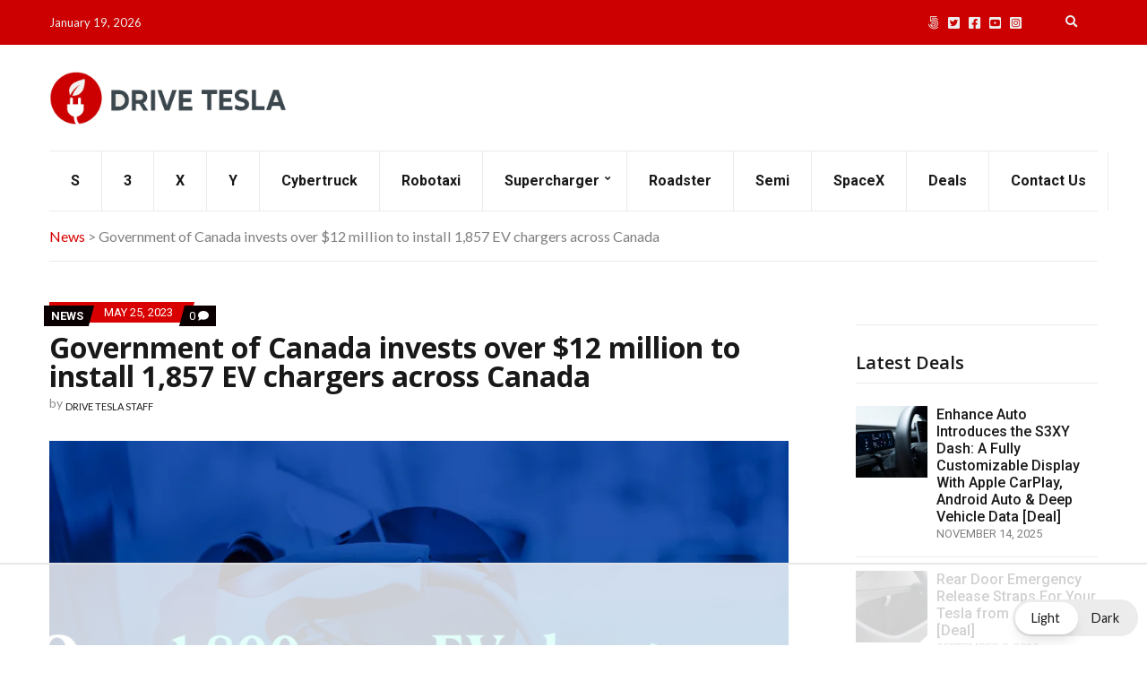

--- FILE ---
content_type: text/html; charset=utf-8
request_url: https://www.google.com/recaptcha/api2/aframe
body_size: 268
content:
<!DOCTYPE HTML><html><head><meta http-equiv="content-type" content="text/html; charset=UTF-8"></head><body><script nonce="wYldBKcJKScDQgqxIMYqgQ">/** Anti-fraud and anti-abuse applications only. See google.com/recaptcha */ try{var clients={'sodar':'https://pagead2.googlesyndication.com/pagead/sodar?'};window.addEventListener("message",function(a){try{if(a.source===window.parent){var b=JSON.parse(a.data);var c=clients[b['id']];if(c){var d=document.createElement('img');d.src=c+b['params']+'&rc='+(localStorage.getItem("rc::a")?sessionStorage.getItem("rc::b"):"");window.document.body.appendChild(d);sessionStorage.setItem("rc::e",parseInt(sessionStorage.getItem("rc::e")||0)+1);localStorage.setItem("rc::h",'1768887530800');}}}catch(b){}});window.parent.postMessage("_grecaptcha_ready", "*");}catch(b){}</script></body></html>

--- FILE ---
content_type: text/plain
request_url: https://rtb.openx.net/openrtbb/prebidjs
body_size: -227
content:
{"id":"874f04b7-0360-4ba4-9fa0-6f16c3d02c82","nbr":0}

--- FILE ---
content_type: text/plain; charset=utf-8
request_url: https://ads.adthrive.com/http-api/cv2
body_size: 10526
content:
{"om":["004f7497-bbae-4b72-9707-51f534639fb2","00eoh6e0","00xbjwwl","014fd2e7-8aef-4866-9443-bae47641853f","0929nj63","0FNiGn--56E","0a298vwq2wa","0av741zl","0b0m8l4f","0eb18d36-de50-4b62-b383-9f60cfe37b92","0hly8ynw","0iyi1awv","0n2987jwr7m","0n7jwr7m","0sm4lr19","1","10011/6d6f4081f445bfe6dd30563fe3476ab4","10011/78f59e0342810a3367e98b35097ad37c","10011/8b27c31a5a670fa1f1bbaf67c61def2e","10011/ba9f11025c980a17f6936d2888902e29","10011/d630ba7ee7680f0fd57b2c259481b3e6","1011_302_56651545","1011_302_56651747","1011_302_56651755","1011_302_57051238","1011_302_57055506","1011_302_57055686","1028_8728253","10310289136970_462091245","10310289136970_462612943","10310289136970_462613276","10310289136970_462615644","10310289136970_462615833","10310289136970_462792722","10310289136970_462793306","10310289136970_491345701","10310289136970_577824612","10310289136970_579599725","10310289136970_593674671","10310289136970_594352012","10797905","10ua7afe","11142692","11421740","11509227","11592031","1185:1610326628","1185:1610326728","11896988","11928172","11928173","11928174","11999803","119_6230649","11f5e6d1-cbc3-46d9-8a02-3cc2d770e090","12010080","12010084","12010088","12151247","12219552","12219555","12219597","12219634","12310204638_702286709","124684_178","124843_8","124844_21","124848_7","12491687","12837805","12837806","12850756","12_74_18107025","12_74_18107078","12_74_18107088","12_74_18108742","15e133f3-ea9c-49fa-ba72-9a21e0acbc6e","1606221","1610326628","1610326728","1611092","16_462615644","16x7UEIxQu8","17_24104696","17_24602716","17_24632116","17_24683312","17_24766942","17_24767217","17_24767241","17_24767245","17_24767248","17_24767538","1891/84812","1a3f862f-25ef-4f30-ac24-cf1f71a011e3","1ee74615-e3a3-42bf-a363-5dba028d8dea","1h7yhpl7","1kpjxj5u","1ktgrre1","1zjn1epv","202430_200_EAAYACog7t9UKc5iyzOXBU.xMcbVRrAuHeIU5IyS9qdlP9IeJGUyBMfW1N0_","202430_200_EAAYACogIm3jX30jHExW.LZiMVanc.j-uV7dHZ7rh4K3PRdSnOAyBBuRK60_","202d4qe7","20421090_200_EAAYACogyy0RzHbkTBh30TNsrxZR28Ohi-3ey2rLnbQlrDDSVmQyBCEE070_","204e47c6-7d14-4a92-aa48-6c67b04fcd56","206_501281","206_549410","206_551337","2132:45871980","2132:45999649","2132:46036511","2132:46036624","2132:46038959","2132:46039823","2132:46039874","2132:46039894","2132:46039901","213468b0-4b14-4175-8bba-bd9aa972007f","2149:12147059","2149:12151096","2149:12156461","2179:589289985696794383","2179:591283456202345442","222tsaq1","2249:581439030","2249:593249662","2249:650628516","2249:650628539","2249:674673753","2249:674797871","2249:691910064","2249:691914577","2249:691925891","2249:703064761","2249:703065941","2249:703670433","2249:703861071","2249:704085924","226226131","2307:02fvliub","2307:0b0m8l4f","2307:0hly8ynw","2307:0r31j41j","2307:0uyv1734","2307:1m7ow47i","2307:222tsaq1","2307:28u7c6ez","2307:2gev4xcy","2307:3ql09rl9","2307:43jaxpr7","2307:4qxmmgd2","2307:4sgewasf","2307:4yevyu88","2307:6hye09n0","2307:74scwdnj","2307:794di3me","2307:7ztkjhgq","2307:8orkh93v","2307:96srbype","2307:9t6gmxuz","2307:a566o9hb","2307:a7w365s6","2307:a7wye4jw","2307:a90208mb","2307:b5e77p2y","2307:bjbhu0bk","2307:c1hsjx06","2307:c7mn7oi0","2307:cv2huqwc","2307:ddoadio1","2307:dif1fgsg","2307:fovbyhjn","2307:fphs0z2t","2307:g49ju19u","2307:gpx7xks2","2307:gvotpm74","2307:h0cw921b","2307:hf9ak5dg","2307:i1gs57kc","2307:jci9uj40","2307:jq895ajv","2307:k28x0smd","2307:khogx1r1","2307:kniwm2we","2307:mit1sryf","2307:nf4ziu0j","2307:nv0uqrqm","2307:okem47bb","2307:ouycdkmq","2307:plth4l1a","2307:qchclse2","2307:ralux098","2307:sr32zoh8","2307:tty470r7","2307:u7pifvgm","2307:vkqnyng8","2307:vu2gu176","2307:w15c67ad","2307:xal6oe9q","2307:xm7xmowz","2307:yax1p4v9","23786257","2409_15064_70_85445179","2409_15064_70_85445183","2409_15064_70_85445193","2409_15064_70_85807320","2409_15064_70_85807343","2409_15064_70_85808987","2409_15064_70_85809046","2409_15064_70_85809052","2409_25495_176_CR52092918","2409_25495_176_CR52092921","2409_25495_176_CR52092922","2409_25495_176_CR52092923","2409_25495_176_CR52092954","2409_25495_176_CR52092956","2409_25495_176_CR52092957","2409_25495_176_CR52092958","2409_25495_176_CR52092959","2409_25495_176_CR52150651","2409_25495_176_CR52153848","2409_25495_176_CR52153849","2409_25495_176_CR52175340","2409_25495_176_CR52178314","2409_25495_176_CR52178315","2409_25495_176_CR52178316","2409_25495_176_CR52186411","2409_25495_176_CR52188001","2409_91366_409_227224","244441761","246638579","25_0l51bbpm","25_52qaclee","25_53v6aquw","25_87z6cimm","25_sgaw7i5o","25_utberk8n","25_xz6af56d","25_yoxk5hs5","262594","2676:85402402","2676:85402412","2676:85480675","2676:85480800","2676:85690531","2676:85690707","2676:85702047","2676:85807294","2676:85807301","2676:85807307","2676:85807308","2676:85807309","2676:85807320","2676:85807326","2676:85807343","2676:85807351","2676:86082727","2676:86082773","2676:86083195","2676:86410470","2676:86410691","2676:86411021","2676:86434211","2676:86434529","2676:86434563","2676:86434782","2676:86689323","2676:86689344","2676:86698026","2676:86698157","2676:86894912","2676:86894914","2711_15051_12151096","2711_64_11999803","2715_9888_262594","2715_9888_501281","2715_9888_521168","2715_9888_549410","2715_9888_551337","2715_9888_554841","2760:176_CR52092923","2760:176_CR52092956","2760:176_CR52092957","2760:176_CR52150651","2760:176_CR52153849","2760:176_CR52175340","2760:176_CR52186411","28925636","28929686","28933536","28u7c6ez","29102835","29402249","29414696","29414711","29456320","29_628795494","29_695879898","29_695879935","2_206_554478","2cadd72a-6138-484a-86fc-07acbccf4424","2f8e1ad6-4a65-481c-993d-275223866873","2gev4xcy","2hdl0sv1","2mokbgft","2tAlke8JLD8Img5YutVv","2yor97dj","2zip0r12","3018/11f9c20186eb7aaf2faf2d5cdcab7af6","3018/7bde77b5ea7700479e9d98db672b3e5a","306_23391296","308_125203_15","308_125204_11","31334462","3214a05f-2446-482b-aa78-0d3857f20584","32j56hnc","3335_25247_700109379","3335_25247_700109389","3335_25247_700109391","33419362","33627671","34182009","3490:CR52058082","3490:CR52092918","3490:CR52092921","3490:CR52092922","3490:CR52092923","3490:CR52175339","3490:CR52175340","3490:CR52178314","3490:CR52178315","3490:CR52178316","3490:CR52186411","3490:CR52212688","3490:CR52223725","3658_104255_k28x0smd","3658_15032_7ztkjhgq","3658_15106_jfh85vr4","3658_15193_x3nl5llg","3658_155735_plth4l1a","3658_15866_96srbype","3658_203382_o8icj9qr","3658_582283_vkqnyng8","3658_608718_fovbyhjn","3658_87236_xal6oe9q","3658_87799_c7mn7oi0","3658_87799_jq895ajv","36_46_11421707","36_46_11632314","3702_139777_24765456","3702_139777_24765466","3702_139777_24765477","3702_139777_24765483","3702_139777_24765484","3702_139777_24765494","3702_139777_24765527","3702_139777_24765530","3702_139777_24765531","3702_139777_24765534","3702_139777_24765537","3702_139777_24765544","3702_139777_24765548","381513943572","381846714","38345500","39385380","3LMBEkP-wis","3c6f103e-e816-49b2-bf25-d49226f8c5d3","3c98af74-eafe-459e-a588-4a91d722ac49","3ql09rl9","3tkh4kx1","3x7t8epg","4083IP31KS13kontrolfreek_14b03","4083IP31KS13kontrolfreek_f956c","408698505","409_189392","409_192565","409_216326","409_216364","409_216366","409_216382","409_216384","409_216386","409_216396","409_216406","409_216416","409_216504","409_220151","409_220338","409_220344","409_220366","409_220369","409_223588","409_223589","409_223597","409_223599","409_225977","409_225978","409_225980","409_225982","409_225987","409_225988","409_225990","409_225992","409_226314","409_226321","409_226322","409_226326","409_226330","409_226342","409_226346","409_226352","409_226362","409_226364","409_226366","409_226370","409_226372","409_226376","409_226377","409_227223","409_227224","409_227226","409_227227","409_227239","409_228054","409_228055","409_228057","409_228059","409_228060","409_228064","409_228077","409_228115","409_228349","409_228350","409_228351","409_228354","409_228356","409_228362","409_228363","409_228370","409_228373","409_228378","409_228381","409_230713","409_230714","409_230717","409_230718","409_230726","409_230727","409_230737","409_231798","41692aad-bea3-4a9a-9e0d-40ceeb489117","42569692","42f9a405-dfc9-45dd-b424-23022e30b53e","43919974","43919984","43919985","43919986","439246469228","43a7ptxe","43ij8vfd","43jaxpr7","44023623","444361067","45871980","458901553568","462613276","47192068","4771_67437_1610326628","4771_74438_1610300513","47869802","481703827","485027845327","48574716","48579735","48629971","49039749","49064328","4941618","4947806","49869013","49869015","49869046","49nvlv5f","4ae5b8aa-7d5b-4bd2-96e6-7392288b4e1c","4aqwokyz","4c224f89-6b94-4962-b690-eed3c64b5efb","4fk9nxse","4qks9viz","4qxmmgd2","4rfhl2qu","4sgewasf","4yevyu88","501281","501420","50479792","51372397","516_70_86894912","516_70_86894914","521168","521_425_203499","521_425_203500","521_425_203501","521_425_203504","521_425_203505","521_425_203506","521_425_203508","521_425_203509","521_425_203513","521_425_203514","521_425_203515","521_425_203517","521_425_203518","521_425_203519","521_425_203525","521_425_203526","521_425_203529","521_425_203535","521_425_203536","521_425_203542","521_425_203543","521_425_203608","521_425_203611","521_425_203614","521_425_203615","521_425_203617","521_425_203621","521_425_203623","521_425_203631","521_425_203632","521_425_203633","521_425_203635","521_425_203657","521_425_203659","521_425_203669","521_425_203675","521_425_203677","521_425_203680","521_425_203681","521_425_203683","521_425_203684","521_425_203686","521_425_203687","521_425_203692","521_425_203693","521_425_203695","521_425_203698","521_425_203700","521_425_203702","521_425_203703","521_425_203706","521_425_203708","521_425_203712","521_425_203714","521_425_203715","521_425_203723","521_425_203728","521_425_203729","521_425_203730","521_425_203731","521_425_203732","521_425_203733","521_425_203736","521_425_203740","521_425_203741","521_425_203742","521_425_203744","521_425_203745","521_425_203863","521_425_203864","521_425_203867","521_425_203868","521_425_203874","521_425_203877","521_425_203878","521_425_203879","521_425_203880","521_425_203882","521_425_203884","521_425_203885","521_425_203887","521_425_203892","521_425_203893","521_425_203897","521_425_203899","521_425_203900","521_425_203901","521_425_203905","521_425_203909","521_425_203911","521_425_203912","521_425_203917","521_425_203918","521_425_203924","521_425_203926","521_425_203928","521_425_203929","521_425_203932","521_425_203934","521_425_203936","521_425_203937","521_425_203938","521_425_203940","521_425_203946","521_425_203947","521_425_203948","521_425_203950","521_425_203952","521_425_203956","521_425_203963","521_425_203965","521_425_203970","521_425_203973","521_425_203976","521_425_203978","521_425_203980","521_425_203981","521_425_203982","522709","52823916","529116283159","5316_139700_fa236cca-ca9a-4bf2-9378-bb88660c2c0e","53osz248","53v6aquw","54424044","54779847","54779856","54779873","5510:6mj57yc0","5510:7ztkjhgq","5510:cymho2zs","5510:jfh85vr4","5510:kecbwzbd","5510:ouycdkmq","5510:quk7w53j","5510:t393g7ye","5510:x3nl5llg","55116643","551337","553458","553781221","553781814","553799","554462","554470","554480","554841","5563_66529_OADD2.10239402530587_1GDQ9HISWK1V8GZD7","5563_66529_OADD2.1316115555005011_1PNQA7FM52TR1BL","5563_66529_OADD2.1316115555006019_1AQHLLNGQBND5SG","5563_66529_OADD2.1323812136496810_1J7WNW64SJ0NI1B","5563_66529_OADD2.1323812136498330_14H1GRWC8VKK7WM","5563_66529_OADD2.1324911647936571_1LSIB1P9G0X5U4M","5563_66529_OADD2.1326011159790380_1WMLD4HUE15VG23","5563_66529_OADD2.1326011159790428_1XQ974XJWSM50H9","5563_66529_OADD2.1327110671252253_1GA0WX2XBLZBQQE","5563_66529_OADD2.1327110671252269_1DZ6YQJRAO9RZV1","5563_66529_OADD2.7284328140866_1BGO6DQ8INGGSEA5YJ","5563_66529_OADD2.7284328140867_1QMTXCF8RUAKUSV9ZP","5563_66529_OADD2.7284328163393_196P936VYRAEYC7IJY","5563_66529_OADD2.7353040902703_13KLDS4Y16XT0RE5IS","5563_66529_OADD2.7353040902704_12VHHVEFFXH8OJ4LUR","5563_66529_OADD2.7353043681733_1CTKQ7RI7E0NJH0GJ0","5563_66529_OADD2.7353083169082_14CHQFJEGBEH1W68BV","5563_66529_OADD2.8108931372358_1CD32CJD81JH03VBDK","5563_66529_OAIP.9fe96f79334fc85c7f4f0d4e3e948900","5563_66529_OAIP.b68940c0fa12561ebd4bcaf0bb889ff9","5563_66529_OAIP.d03f9785127812e0d8d7c2ef72e44c47","5563_66529_U2VhcmNoQWQjODMwMTM1NDU2MTk5MzkjMjMzNDgxMjk0MjcwODI1Ng==","55726194","557_409_216366","557_409_216394","557_409_216396","557_409_216406","557_409_216586","557_409_220139","557_409_220149","557_409_220159","557_409_220332","557_409_220333","557_409_220336","557_409_220338","557_409_220343","557_409_220344","557_409_220346","557_409_220352","557_409_220354","557_409_220364","557_409_220366","557_409_220368","557_409_223589","557_409_223593","557_409_223599","557_409_225988","557_409_225992","557_409_226311","557_409_226312","557_409_226362","557_409_227224","557_409_227227","557_409_228054","557_409_228055","557_409_228057","557_409_228059","557_409_228064","557_409_228065","557_409_228074","557_409_228077","557_409_228089","557_409_228105","557_409_228115","557_409_228348","557_409_228349","557_409_228351","557_409_228354","557_409_228363","557_409_230714","557_409_230718","557_409_230729","557_409_235268","558_93_cv2huqwc","558_93_rk5pkdan","558_93_u3i8n6ef","55965333","5604da0d-91f0-4f37-89cc-338a14d0544a","5626560399","56341213","5636:12023788","5636:12023789","56635908","56635955","567_269_2:3528:19843:32507","5726507783","5726594343","593674671","594352012","59751535","59780461","59780474","59873208","59873222","59873223","59873230","5a298uirdnp","5auirdnp","5b257797-73df-46c8-867d-9050d25a0309","5ec51167-822d-477c-bacb-a5e89f437678","5sfc9ja1","5ubl7njm","6026534329","6026574625","6026576471","60360546","60398502","60618611","609577512","60f5a06w","61085224","61174500","61210719","613344ix","61456734","61900466","61916211","61916223","61916225","61916229","61916233","61926845","61932920","61932925","61932933","61932957","61945704","61945716","61949616","62020288","620646535428","6226500969","6226505231","62494936","62667314","62667320","627225143","627227759","627290883","627309156","627309159","627506494","62799585","628015148","628086965","628153053","628222860","628223277","628360579","628360582","628444259","628444349","628444433","628444439","628456310","628456313","628622163","628622172","628622244","628622247","628622250","628683371","628687043","628687157","628687460","628687463","628803013","628841673","628990952","629007394","629009180","629167998","629168001","629168010","629168565","629171196","629171202","629234167","629255550","629350437","62946734","62946736","62946743","62946748","62946751","629488423","62977072","62980383","62980385","62981075","629817930","62981822","62987257","629984747","630137823","635fc2c5-8f51-460f-b9af-76ec409ee0fb","6365_61796_785326944429","6365_61796_790184873197","6365_61796_793303452475","63t6qg56","640917082","651637446","651637459","651637461","651637462","652348592","652811546","6547_67916_6YZZnNn0gn28KWzA0mQc","6547_67916_KExzLR3l6Y6g5uAT5s8N","6547_67916_LhmLDeHAy68rLmUNoj1E","6547_67916_MV1nZ1aWyzts2kLtI0OJ","6547_67916_S5ULKZlb9k6uizoQCvVL","6547_67916_SzPPODHFRM0Gbzs8BBMm","6547_67916_dAYDl349LMOuA2pQ6y48","6547_67916_fR8rdQp8geqV1ZiLKUbH","6547_67916_vhQObFKEE5o0wofhYsHK","659216891404","659713728691","663fb99c-165a-40ed-b4be-dff2f5d512d0","668547445","670_9916_491345701","673375558002","680574929","680_99480_685190804","680_99480_687081256","680_99480_700109391","68326a50-bb6d-4fda-b062-facd047f3b1f","683dfd84-2254-49b3-b9c8-21a99512d436","687541009","688078501","690_99485_1610326628","690_99485_1610326728","692192753","695879875","695879895","695879898","695879922","696314600","696332890","697189859","697189927","697189960","697189993","697190007","697190010","697190012","697190014","697190041","697190050","697199588","697199614","697525780","697525781","697525791","697525793","697525824","697525832","697876986","697876988","697876994","697876998","697876999","697877001","698245753","699554059","699812344","699812857","699813340","699824707","69d44eb9-13b8-42b8-93a2-c7ee323305b6","6hye09n0","6mj57yc0","6mrds7pc","6p39oadw","6qy0hs97","6vk2t4x3","700109389","700109391","700109399","701082828","701276081","701278088","702397981","702423494","702759138","702759599","702838408","703896169","704475727","70_85661851","70_85954439","70_86739584","70_86884702","70_86884703","70_86884710","724272994705","725271125718","725307709636","725307736711","727bcaf1-9fef-49b9-b31b-be764d6bfd4c","72b58b26-9046-4929-b688-9a7c5adc14f4","7354_111700_86509222","7354_111700_86509226","7354_138543_85445129","7354_138543_85445160","7354_138543_85445161","7354_138543_85445175","7354_138543_85445179","7354_138543_85445183","7354_138543_85445206","7354_138543_85445211","7354_138543_85807305","7354_138543_85807307","7354_138543_85807308","7354_138543_85807309","7354_138543_85807320","7354_138543_85807336","7354_138543_85807343","7354_138543_85807351","7354_138543_85808977","7354_138543_85808981","7354_138543_85808988","7354_138543_85809006","7354_138543_85809007","7354_138543_85809016","7354_138543_85809022","7354_138543_85809046","7354_138543_85809050","7354_138543_86470656","7354_217088_85672723","7354_217088_86434787","7354_229128_77905435","7354_229128_86128400","746011608948","74987684","74_462792722","74_491345434","74f2f7a8-284d-4b0f-bf57-b3111b23daf8","74scwdnj","76215507-f20d-4bc8-b1e7-e2b1f45816f9","771778024763","7732580","777388302635","778239775123","785325848871","788553223654","788553223663","790703534108","79096170","793053395896","793266622530","79482221","794di3me","7969_149355_45595978","7969_149355_45737946","7969_149355_45871980","7969_149355_45875343","7969_149355_45999649","7969_149355_46036624","798c1d86-8b10-4efc-aee9-824568f0045f","7cmeqmw8","7fc6xgyo","7i30xyr5","7qIE6HPltrY","7vlmjnq0","7x8f326o","7xb3th35","80070335","80070342","8152859","8152878","8152879","8154362","821i184r","82286760","82286768","828b90b6-f636-4cf9-8cb6-224864a1b3a1","8341_230731_588463996220411211","8341_230731_588837179414603875","8341_230731_589289985696794383","8341_230731_590157627360862445","8341_230731_591283456202345442","8341_230731_594033992319641821","83443869","83446625","8520092","85402283","85444747","85521120","85704659","85e7887e-deb3-495f-ab8f-c168b104ec95","8619ac2c-b338-4e1c-aefe-57c3308a3dd6","86434184","86434212","86434480","86434563","86434787","86470584","86509222","86509229","86509753","86509956","86509958","86509959","86526851-5585-4d78-a061-ad65b6cb4588","86621334","86621362","86621426","86621450","86621451","86739584","86888335","86888338","86888339","8hezw6rl","8i63s069","8linfb0q","8w4klwi4","9057/0328842c8f1d017570ede5c97267f40d","9057/0da634e56b4dee1eb149a27fcef83898","9057/211d1f0fa71d1a58cabee51f2180e38f","9057/b232bee09e318349723e6bde72381ba0","90_11928175","90_12219563","90_12219567","90_12219634","90_12491645","90_12850756","9309343","9598343","96srbype","97298fzsz2a","97_8152859","9899279b-73fd-42e4-ae0f-1ba1ba22d1ee","98xzy0ek","9925w9vu","99b124ca-3b34-4ac2-bca8-cbab08bd408a","9b5ca7ca-77e1-4c2f-85c4-7fea9dd9d910","9c974892-5b57-4350-86fd-960508de88ac","9cv2cppz","9f44deff-9662-47bc-b583-4d7a151c03d2","9j298se9oga","9nex8xyd","9rvsrrn1","9s4tjemt","9t6gmxuz","9vj21krg","9yffr0hr","DlHtvxfncKc","Dt9tkFgPbK0","EgI9bxPD1QI","F9Qm1g4anuk","FC8Gv9lZIb0","GKZoA5MGrEJLSQ0Uj96J","HFN_IsGowZU","J0oHAwAc5lQ","Ku_uLZnTchg","M2E0EqQEzu0","Se2aXgAXhvI","YM34v0D1p1g","YlnVIl2d84o","_P-zIIc5ugE","a0oxacu8","a1m9wazh","a566o9hb","a7w365s6","a7wye4jw","a82d0819-848a-429d-9633-5934264ad841","aa3ab9d9-e649-4c1a-9943-427decf62a4a","acl5gnm9","ajbyfzx8","ascierwp","av2r20gs","axw5pt53","b5456145-3623-4f38-aac0-9df69eea47c9","b5e77p2y","b68c19c9-de03-49a0-b16c-b696a3b51ccf","b7f3f909-4c2b-4e65-8704-5aee7b709f6e","b90cwbcd","bc538165-a39c-4916-88ed-24db6d64979f","be4hm1i2","bee50af1-a12b-46c8-8a66-a8d8e1ab3011","bhcgvwxj","bj4kmsd6","bmvwlypm","bn278v80","bpwmigtk","bu0fzuks","bvhq38fl","bwwbm3ch","c-Mh5kLIzow","c1hsjx06","c1u7ixf4","c25uv8cd","c2d7ypnt","c75hp4ji","c7mn7oi0","cd291e67-b672-4e8c-86ed-90faa7243e54","cd40m5wq","cegbqxs1","cpn7gwek","cqant14y","cr-8ku72n5v39rgv2","cr-97y25lzsubqk","cr-98ru5j2tu9xg","cr-98t2xj3uu9xg","cr-98txxk5qu9xg","cr-98xywk4vu8rm","cr-98xywk4vu9xg","cr-98xywk4vubxf","cr-9hxzbqc08jrgv2","cr-Bitc7n_p9iw__vat__49i_k_6v6_h_jce2vj5h_9v3kalhnq","cr-Bitc7n_p9iw__vat__49i_k_6v6_h_jce2vj5h_PxWzTvgmq","cr-Bitc7n_p9iw__vat__49i_k_6v6_h_jce2vj5h_buspHgokm","cr-a9s2xe8tubwj","cr-a9s2xf0uubwj","cr-a9s2xf8vubwj","cr-aavwye0wubwj","cr-aavwye1pubwj","cr-aawz2m4qubwj","cr-aawz2m4subwj","cr-aawz2m5wubwj","cr-aawz2m6wubwj","cr-aawz2m7xubwj","cr-aawz3f2tubwj","cr-aawz3f3qubwj","cr-aawz3f3xubwj","cr-aawz3f4qubwj","cr-aawz3i2xubwj","cr-ccrzxi5tx7tmu","cr-ccrzxi5tx7uiu","cr-dfsz3h5wu7uiu","cr-dftw1fzqv7tmu","cr-etupep94u9vd","cr-f6puwm2w27tf1","cr-f6puwm2x27tf1","cr-f6puwm2yw7tf1","cr-g7wv3f7qvft","cr-g7wv3g0qvft","cr-h6q46o706lrgv2","cr-j608wonbuatj","cr-lg354l2uvergv2","cr-rwx21nikuatj","cr-sk1vaer4ubwe","cr-szdnmz9guatj","cr-vu0tbhteubwe","cr-wm8psj6gu9vd","cr223-dcpt4d8p27tm2","cr223-dcpt4d8q07tm2","cr223-dcptwd6vy7tm2","cr223-dcptwfzxv7tm2","cv2982huqwc","cv2huqwc","cymho2zs","czt3qxxp","d4188e59-cc7b-4d9d-bcba-36a215d8a8a0","d8ijy7f2","d8xpzwgq","dae9b63d-ff65-42bb-9c62-f9a2bfef5dd3","dbd80329-5344-4dfc-a9d9-4d0dee1a40b4","dc9iz3n6","ddoadio1","dea7uaiq","deac4163-9718-4696-9de2-29bc7e35195f","dfa2eb73-04f6-4a04-a8f2-fd6d2343aa30","dft15s69","dg2WmFvzosE","dif1fgsg","dpjydwun","dsugp5th","dwghal43","e0adc64a-5113-44b1-8fb8-129b85d08526","e0h7s0q1","e29bb975-3160-4b63-ac19-35bb7176d765","e2c76his","e38qsvko","e406ilcq","e4zt08h4","eb9vjo1r","ekocpzhh","ekv63n6v","f1fb8f36-54a4-4e75-b41d-5ba189761520","f3craufm","f46gq7cs","f8adcfeb-c7be-4091-ae34-954d4ef962b9","faia6gj7","fcn2zae1","fdujxvyb","feueU8m1y4Y","fjp0ceax","fmbxvfw0","fmmrtnw7","fo6td3w5","fovbyhjn","fp298hs0z2t","fphs0z2t","g33ctchk","g49ju19u","g529811rwow","g5egxitt","g6418f73","g749lgab","ge4000vb","ge4kwk32","gis95x88","gp298x7xks2","gpx7xks2","gsez3kpt","gz4rhFvM7MY","h0cw921b","h0zwvskc","hPuTdMDQS5M","hdu7gmx1","heb21q1u","heyp82hb","hf9ak5dg","hqz7anxg","hzonbdnu","i1gs57kc","i2aglcoy","i3i05vpz","i729876wjt4","i776wjt4","i7sov9ry","i8q65k6g","iaqttatc","ir7orip8","itaqmlds","iu298ueobqd","iw3id10l","j39smngx","j4r0agpc","j5l7lkp9","jci9uj40","jd035jgw","jfh85vr4","jonxsolf","jq895ajv","jr169syq","jsu57unw","jx298rvgonh","jzqxffb2","k28x0smd","k6mxdk4o","kecbwzbd","kk5768bd","klqiditz","kns32sql","kpqczbyg","ksrdc5dk","kv2blzf2","kwb8iur1","kxcowe3b","ky0y4b7y","kz8629zd","l04ojb5z","lc298408s2k","lc408s2k","ldv3iy6n","lmkhu9q3","lqik9cb3","ltgwjglo","lu0m1szw","lu2980m1szw","m3wzasds","mdpq40jh","min949in","mk19vci9","mmr74uc4","mne39gsk","mnzinbrt","ms298spibow","msspibow","mtsc0nih","n3egwnq7","nativetouch-32507","np9yfx64","nrlkfmof","nrs1hc5n","nv0uqrqm","nv5uhf1y","o5xj653n","o705c5j6","oe31iwxh","ofoon6ir","okem47bb","ot91zbhz","ouycdkmq","oxs5exf6","oy3b9yzx","oz2983ry6sr","oz3ry6sr","ozdii3rw","pefxr7k2","pi6u4hm4","pl298th4l1a","plth4l1a","pr3rk44v","prcz3msg","prq4f8da","pte4wl23","q0nt8p8d","q9I-eRux9vU","q9plh3qd","qM1pWMu_Q2s","qaoxvuy4","qbnLmOq5mpE","qffuo3l3","qjinld2m","qqj2iqh7","qqvgscdx","qts6c5p3","quk7w53j","qxyinqse","r3298co354x","r3co354x","r68ur1og","r747h5eh","ralux098","rk5pkdan","rkqjm0j1","rmttmrq8","rr8j1gh9","rrlikvt1","rue4ecys","rup4bwce","rxj4b6nw","s2ahu2ae","s42om3j4","s9kmbxbp","scpvMntwtuw","sgaw7i5o","sk4ge5lf","sslkianq","t2298dlmwva","t2dlmwva","t393g7ye","t4zab46q","t58zjs8i","t5kb9pme","t79r9pdb","t7jqyl3m","ta3n09df","tp444w6e","try1d6ob","tsf8xzNEHyI","ttvuqq7b","tvhhxsdx","u3i8n6ef","u7863qng","uhebin5g","uq0uwbbh","usle8ijx","ut42112berk8n","utberk8n","uwki9k9h","vbivoyo6","vettgmlh","vj7hzkpp","vk298qnyng8","vkqnyng8","vl2j938k","vu8587rh","w15c67ad","w9lu3v5o","wFBPTWkXhX8","wix9gxm5","wk8exctl","wn2a3vit","wt0wmo2s","wt2980wmo2s","wtgd3b1w","x22981s451d","x3nl5llg","x420t9me","x59pvthe","xafmw0z6","xdaezn6y","xe7etvhg","xgjdt26g","xgzzblzl","xjq9sbpc","xm7xmowz","xtxa8s2d","xwhet1qh","xz9ajlkq","y51tr986","ya298x1p4v9","yo6tydde","yq5t5meg","z68m148x","z9yv3kpl","zfexqyi5","zmri9v9c","zpm9ltrh","zu18zf5y","zvdz58bk","7979132","7979135"],"pmp":[],"adomains":["1md.org","a4g.com","about.bugmd.com","acelauncher.com","adameve.com","adelion.com","adp3.net","advenuedsp.com","aibidauction.com","aibidsrv.com","akusoli.com","allofmpls.org","arkeero.net","ato.mx","avazutracking.net","avid-ad-server.com","avid-adserver.com","avidadserver.com","aztracking.net","bc-sys.com","bcc-ads.com","bidderrtb.com","bidscube.com","bizzclick.com","bkserving.com","bksn.se","brightmountainads.com","bucksense.io","bugmd.com","ca.iqos.com","capitaloneshopping.com","cdn.dsptr.com","clarifion.com","clean.peebuster.com","cotosen.com","cs.money","cwkuki.com","dallasnews.com","dcntr-ads.com","decenterads.com","derila-ergo.com","dhgate.com","dhs.gov","digitaladsystems.com","displate.com","doyour.bid","dspbox.io","envisionx.co","ezmob.com","fla-keys.com","fmlabsonline.com","g123.jp","g2trk.com","gadgetslaboratory.com","gadmobe.com","getbugmd.com","goodtoknowthis.com","gov.il","grosvenorcasinos.com","guard.io","hero-wars.com","holts.com","howto5.io","http://bookstofilm.com/","http://countingmypennies.com/","http://fabpop.net/","http://folkaly.com/","http://gameswaka.com/","http://gowdr.com/","http://gratefulfinance.com/","http://outliermodel.com/","http://profitor.com/","http://tenfactorialrocks.com/","http://vovviral.com/","https://instantbuzz.net/","https://www.royalcaribbean.com/","ice.gov","imprdom.com","justanswer.com","liverrenew.com","longhornsnuff.com","lovehoney.com","lowerjointpain.com","lymphsystemsupport.com","meccabingo.com","media-servers.net","medimops.de","miniretornaveis.com","mobuppsrtb.com","motionspots.com","mygrizzly.com","myiq.com","myrocky.ca","national-lottery.co.uk","nbliver360.com","ndc.ajillionmax.com","nibblr-ai.com","niutux.com","nordicspirit.co.uk","notify.nuviad.com","notify.oxonux.com","own-imp.vrtzads.com","paperela.com","paradisestays.site","parasiterelief.com","peta.org","pfm.ninja","photoshelter.com","pixel.metanetwork.mobi","pixel.valo.ai","plannedparenthood.org","plf1.net","plt7.com","pltfrm.click","printwithwave.co","privacymodeweb.com","rangeusa.com","readywind.com","reklambids.com","ri.psdwc.com","royalcaribbean.com","royalcaribbean.com.au","rtb-adeclipse.io","rtb-direct.com","rtb.adx1.com","rtb.kds.media","rtb.reklambid.com","rtb.reklamdsp.com","rtb.rklmstr.com","rtbadtrading.com","rtbsbengine.com","rtbtradein.com","saba.com.mx","safevirus.info","securevid.co","seedtag.com","servedby.revive-adserver.net","shift.com","simple.life","smrt-view.com","swissklip.com","taboola.com","tel-aviv.gov.il","temu.com","theoceanac.com","track-bid.com","trackingintegral.com","trading-rtbg.com","trkbid.com","truthfinder.com","unoadsrv.com","usconcealedcarry.com","uuidksinc.net","vabilitytech.com","vashoot.com","vegogarden.com","viewtemplates.com","votervoice.net","vuse.com","waardex.com","wapstart.ru","wayvia.com","wdc.go2trk.com","weareplannedparenthood.org","webtradingspot.com","www.royalcaribbean.com","xapads.com","xiaflex.com","yourchamilia.com"]}

--- FILE ---
content_type: text/plain
request_url: https://rtb.openx.net/openrtbb/prebidjs
body_size: -227
content:
{"id":"8823dd30-22fc-4458-9b20-5307f653788e","nbr":0}

--- FILE ---
content_type: text/plain
request_url: https://rtb.openx.net/openrtbb/prebidjs
body_size: -227
content:
{"id":"a9e8e7b9-ebd2-4da5-abde-42e75e360c5a","nbr":0}

--- FILE ---
content_type: text/plain
request_url: https://rtb.openx.net/openrtbb/prebidjs
body_size: -227
content:
{"id":"0378e9fc-eabf-4e37-818a-b59b1f3fd75f","nbr":0}

--- FILE ---
content_type: text/plain
request_url: https://rtb.openx.net/openrtbb/prebidjs
body_size: -86
content:
{"id":"4097bd99-813b-4c93-bfd8-0045f65f7a2c","nbr":0}

--- FILE ---
content_type: text/plain; charset=UTF-8
request_url: https://at.teads.tv/fpc?analytics_tag_id=PUB_17002&tfpvi=&gdpr_consent=&gdpr_status=22&gdpr_reason=220&ccpa_consent=&sv=prebid-v1
body_size: 56
content:
Zjk1Njg4YWQtNmJmZi00ZThjLWJkYTctNThhYjY0NzBkYzA2Iy0yLTg=

--- FILE ---
content_type: text/plain
request_url: https://rtb.openx.net/openrtbb/prebidjs
body_size: -227
content:
{"id":"828197e4-bbbc-41af-956d-42e772a2c8d0","nbr":0}

--- FILE ---
content_type: text/plain
request_url: https://rtb.openx.net/openrtbb/prebidjs
body_size: -227
content:
{"id":"a47653da-f590-47dd-a469-6634e7f193a3","nbr":0}

--- FILE ---
content_type: text/plain
request_url: https://rtb.openx.net/openrtbb/prebidjs
body_size: -227
content:
{"id":"2857eeea-9204-421f-b8fe-33cf7ea439d5","nbr":0}

--- FILE ---
content_type: text/plain
request_url: https://rtb.openx.net/openrtbb/prebidjs
body_size: -227
content:
{"id":"a69f6860-5f7c-411c-b7a0-865b4a6b978a","nbr":0}

--- FILE ---
content_type: text/plain
request_url: https://rtb.openx.net/openrtbb/prebidjs
body_size: -227
content:
{"id":"1317a1e4-77d3-4362-9a8e-42bf3bfe4d6a","nbr":0}

--- FILE ---
content_type: text/plain
request_url: https://rtb.openx.net/openrtbb/prebidjs
body_size: -227
content:
{"id":"412a3a97-b201-4b27-8b4b-836b97246063","nbr":0}

--- FILE ---
content_type: text/plain
request_url: https://rtb.openx.net/openrtbb/prebidjs
body_size: -227
content:
{"id":"52ae863b-f59d-48c3-90fe-e6eecfe489a1","nbr":0}

--- FILE ---
content_type: text/plain
request_url: https://rtb.openx.net/openrtbb/prebidjs
body_size: -227
content:
{"id":"47102965-a9b4-41ea-bdf9-a90729ff8bbb","nbr":0}